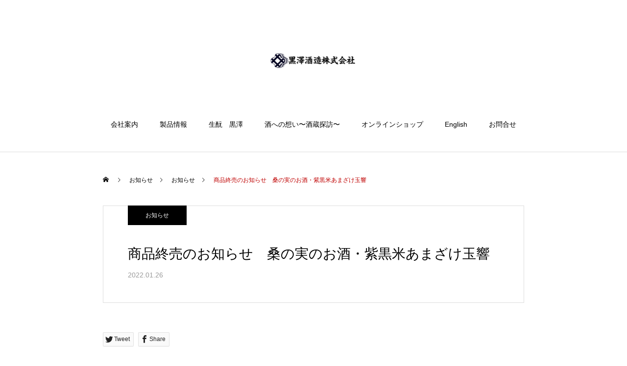

--- FILE ---
content_type: text/html; charset=UTF-8
request_url: https://kurosawa.biz/index.php/news/609/
body_size: 11912
content:
<!DOCTYPE html>
<html class="pc" lang="ja">
<head>
<meta charset="UTF-8">
<!--[if IE]><meta http-equiv="X-UA-Compatible" content="IE=edge"><![endif]-->
<meta name="viewport" content="width=device-width">
<title>商品終売のお知らせ　桑の実のお酒・紫黒米あまざけ玉響 | 黒澤酒造株式会社</title>
<meta name="description" content="お取引先様各位製品終売のご案内時下ますますご清祥の段、お慶び申し上げます。平素は格別のお引き立てをいただき、厚く御礼申し上げます。さて、永らくのご愛顧頂きました下記の製品を誠に勝手ながら終売とさせて頂きます。">
<link rel="pingback" href="https://kurosawa.biz/home/xmlrpc.php">
<meta name='robots' content='max-image-preview:large' />
<link rel="alternate" type="application/rss+xml" title="黒澤酒造株式会社 &raquo; フィード" href="https://kurosawa.biz/index.php/feed/" />
<link rel="alternate" type="application/rss+xml" title="黒澤酒造株式会社 &raquo; コメントフィード" href="https://kurosawa.biz/index.php/comments/feed/" />
<link rel="alternate" title="oEmbed (JSON)" type="application/json+oembed" href="https://kurosawa.biz/index.php/wp-json/oembed/1.0/embed?url=https%3A%2F%2Fkurosawa.biz%2Findex.php%2Fnews%2F609%2F" />
<link rel="alternate" title="oEmbed (XML)" type="text/xml+oembed" href="https://kurosawa.biz/index.php/wp-json/oembed/1.0/embed?url=https%3A%2F%2Fkurosawa.biz%2Findex.php%2Fnews%2F609%2F&#038;format=xml" />
<style id='wp-img-auto-sizes-contain-inline-css' type='text/css'>
img:is([sizes=auto i],[sizes^="auto," i]){contain-intrinsic-size:3000px 1500px}
/*# sourceURL=wp-img-auto-sizes-contain-inline-css */
</style>
<link rel='stylesheet' id='style-css' href='https://kurosawa.biz/home/wp-content/themes/haku_tcd080/style.css?ver=1.8' type='text/css' media='all' />
<style id='wp-block-library-inline-css' type='text/css'>
:root{--wp-block-synced-color:#7a00df;--wp-block-synced-color--rgb:122,0,223;--wp-bound-block-color:var(--wp-block-synced-color);--wp-editor-canvas-background:#ddd;--wp-admin-theme-color:#007cba;--wp-admin-theme-color--rgb:0,124,186;--wp-admin-theme-color-darker-10:#006ba1;--wp-admin-theme-color-darker-10--rgb:0,107,160.5;--wp-admin-theme-color-darker-20:#005a87;--wp-admin-theme-color-darker-20--rgb:0,90,135;--wp-admin-border-width-focus:2px}@media (min-resolution:192dpi){:root{--wp-admin-border-width-focus:1.5px}}.wp-element-button{cursor:pointer}:root .has-very-light-gray-background-color{background-color:#eee}:root .has-very-dark-gray-background-color{background-color:#313131}:root .has-very-light-gray-color{color:#eee}:root .has-very-dark-gray-color{color:#313131}:root .has-vivid-green-cyan-to-vivid-cyan-blue-gradient-background{background:linear-gradient(135deg,#00d084,#0693e3)}:root .has-purple-crush-gradient-background{background:linear-gradient(135deg,#34e2e4,#4721fb 50%,#ab1dfe)}:root .has-hazy-dawn-gradient-background{background:linear-gradient(135deg,#faaca8,#dad0ec)}:root .has-subdued-olive-gradient-background{background:linear-gradient(135deg,#fafae1,#67a671)}:root .has-atomic-cream-gradient-background{background:linear-gradient(135deg,#fdd79a,#004a59)}:root .has-nightshade-gradient-background{background:linear-gradient(135deg,#330968,#31cdcf)}:root .has-midnight-gradient-background{background:linear-gradient(135deg,#020381,#2874fc)}:root{--wp--preset--font-size--normal:16px;--wp--preset--font-size--huge:42px}.has-regular-font-size{font-size:1em}.has-larger-font-size{font-size:2.625em}.has-normal-font-size{font-size:var(--wp--preset--font-size--normal)}.has-huge-font-size{font-size:var(--wp--preset--font-size--huge)}.has-text-align-center{text-align:center}.has-text-align-left{text-align:left}.has-text-align-right{text-align:right}.has-fit-text{white-space:nowrap!important}#end-resizable-editor-section{display:none}.aligncenter{clear:both}.items-justified-left{justify-content:flex-start}.items-justified-center{justify-content:center}.items-justified-right{justify-content:flex-end}.items-justified-space-between{justify-content:space-between}.screen-reader-text{border:0;clip-path:inset(50%);height:1px;margin:-1px;overflow:hidden;padding:0;position:absolute;width:1px;word-wrap:normal!important}.screen-reader-text:focus{background-color:#ddd;clip-path:none;color:#444;display:block;font-size:1em;height:auto;left:5px;line-height:normal;padding:15px 23px 14px;text-decoration:none;top:5px;width:auto;z-index:100000}html :where(.has-border-color){border-style:solid}html :where([style*=border-top-color]){border-top-style:solid}html :where([style*=border-right-color]){border-right-style:solid}html :where([style*=border-bottom-color]){border-bottom-style:solid}html :where([style*=border-left-color]){border-left-style:solid}html :where([style*=border-width]){border-style:solid}html :where([style*=border-top-width]){border-top-style:solid}html :where([style*=border-right-width]){border-right-style:solid}html :where([style*=border-bottom-width]){border-bottom-style:solid}html :where([style*=border-left-width]){border-left-style:solid}html :where(img[class*=wp-image-]){height:auto;max-width:100%}:where(figure){margin:0 0 1em}html :where(.is-position-sticky){--wp-admin--admin-bar--position-offset:var(--wp-admin--admin-bar--height,0px)}@media screen and (max-width:600px){html :where(.is-position-sticky){--wp-admin--admin-bar--position-offset:0px}}

/*# sourceURL=wp-block-library-inline-css */
</style><style id='global-styles-inline-css' type='text/css'>
:root{--wp--preset--aspect-ratio--square: 1;--wp--preset--aspect-ratio--4-3: 4/3;--wp--preset--aspect-ratio--3-4: 3/4;--wp--preset--aspect-ratio--3-2: 3/2;--wp--preset--aspect-ratio--2-3: 2/3;--wp--preset--aspect-ratio--16-9: 16/9;--wp--preset--aspect-ratio--9-16: 9/16;--wp--preset--color--black: #000000;--wp--preset--color--cyan-bluish-gray: #abb8c3;--wp--preset--color--white: #ffffff;--wp--preset--color--pale-pink: #f78da7;--wp--preset--color--vivid-red: #cf2e2e;--wp--preset--color--luminous-vivid-orange: #ff6900;--wp--preset--color--luminous-vivid-amber: #fcb900;--wp--preset--color--light-green-cyan: #7bdcb5;--wp--preset--color--vivid-green-cyan: #00d084;--wp--preset--color--pale-cyan-blue: #8ed1fc;--wp--preset--color--vivid-cyan-blue: #0693e3;--wp--preset--color--vivid-purple: #9b51e0;--wp--preset--gradient--vivid-cyan-blue-to-vivid-purple: linear-gradient(135deg,rgb(6,147,227) 0%,rgb(155,81,224) 100%);--wp--preset--gradient--light-green-cyan-to-vivid-green-cyan: linear-gradient(135deg,rgb(122,220,180) 0%,rgb(0,208,130) 100%);--wp--preset--gradient--luminous-vivid-amber-to-luminous-vivid-orange: linear-gradient(135deg,rgb(252,185,0) 0%,rgb(255,105,0) 100%);--wp--preset--gradient--luminous-vivid-orange-to-vivid-red: linear-gradient(135deg,rgb(255,105,0) 0%,rgb(207,46,46) 100%);--wp--preset--gradient--very-light-gray-to-cyan-bluish-gray: linear-gradient(135deg,rgb(238,238,238) 0%,rgb(169,184,195) 100%);--wp--preset--gradient--cool-to-warm-spectrum: linear-gradient(135deg,rgb(74,234,220) 0%,rgb(151,120,209) 20%,rgb(207,42,186) 40%,rgb(238,44,130) 60%,rgb(251,105,98) 80%,rgb(254,248,76) 100%);--wp--preset--gradient--blush-light-purple: linear-gradient(135deg,rgb(255,206,236) 0%,rgb(152,150,240) 100%);--wp--preset--gradient--blush-bordeaux: linear-gradient(135deg,rgb(254,205,165) 0%,rgb(254,45,45) 50%,rgb(107,0,62) 100%);--wp--preset--gradient--luminous-dusk: linear-gradient(135deg,rgb(255,203,112) 0%,rgb(199,81,192) 50%,rgb(65,88,208) 100%);--wp--preset--gradient--pale-ocean: linear-gradient(135deg,rgb(255,245,203) 0%,rgb(182,227,212) 50%,rgb(51,167,181) 100%);--wp--preset--gradient--electric-grass: linear-gradient(135deg,rgb(202,248,128) 0%,rgb(113,206,126) 100%);--wp--preset--gradient--midnight: linear-gradient(135deg,rgb(2,3,129) 0%,rgb(40,116,252) 100%);--wp--preset--font-size--small: 13px;--wp--preset--font-size--medium: 20px;--wp--preset--font-size--large: 36px;--wp--preset--font-size--x-large: 42px;--wp--preset--spacing--20: 0.44rem;--wp--preset--spacing--30: 0.67rem;--wp--preset--spacing--40: 1rem;--wp--preset--spacing--50: 1.5rem;--wp--preset--spacing--60: 2.25rem;--wp--preset--spacing--70: 3.38rem;--wp--preset--spacing--80: 5.06rem;--wp--preset--shadow--natural: 6px 6px 9px rgba(0, 0, 0, 0.2);--wp--preset--shadow--deep: 12px 12px 50px rgba(0, 0, 0, 0.4);--wp--preset--shadow--sharp: 6px 6px 0px rgba(0, 0, 0, 0.2);--wp--preset--shadow--outlined: 6px 6px 0px -3px rgb(255, 255, 255), 6px 6px rgb(0, 0, 0);--wp--preset--shadow--crisp: 6px 6px 0px rgb(0, 0, 0);}:where(.is-layout-flex){gap: 0.5em;}:where(.is-layout-grid){gap: 0.5em;}body .is-layout-flex{display: flex;}.is-layout-flex{flex-wrap: wrap;align-items: center;}.is-layout-flex > :is(*, div){margin: 0;}body .is-layout-grid{display: grid;}.is-layout-grid > :is(*, div){margin: 0;}:where(.wp-block-columns.is-layout-flex){gap: 2em;}:where(.wp-block-columns.is-layout-grid){gap: 2em;}:where(.wp-block-post-template.is-layout-flex){gap: 1.25em;}:where(.wp-block-post-template.is-layout-grid){gap: 1.25em;}.has-black-color{color: var(--wp--preset--color--black) !important;}.has-cyan-bluish-gray-color{color: var(--wp--preset--color--cyan-bluish-gray) !important;}.has-white-color{color: var(--wp--preset--color--white) !important;}.has-pale-pink-color{color: var(--wp--preset--color--pale-pink) !important;}.has-vivid-red-color{color: var(--wp--preset--color--vivid-red) !important;}.has-luminous-vivid-orange-color{color: var(--wp--preset--color--luminous-vivid-orange) !important;}.has-luminous-vivid-amber-color{color: var(--wp--preset--color--luminous-vivid-amber) !important;}.has-light-green-cyan-color{color: var(--wp--preset--color--light-green-cyan) !important;}.has-vivid-green-cyan-color{color: var(--wp--preset--color--vivid-green-cyan) !important;}.has-pale-cyan-blue-color{color: var(--wp--preset--color--pale-cyan-blue) !important;}.has-vivid-cyan-blue-color{color: var(--wp--preset--color--vivid-cyan-blue) !important;}.has-vivid-purple-color{color: var(--wp--preset--color--vivid-purple) !important;}.has-black-background-color{background-color: var(--wp--preset--color--black) !important;}.has-cyan-bluish-gray-background-color{background-color: var(--wp--preset--color--cyan-bluish-gray) !important;}.has-white-background-color{background-color: var(--wp--preset--color--white) !important;}.has-pale-pink-background-color{background-color: var(--wp--preset--color--pale-pink) !important;}.has-vivid-red-background-color{background-color: var(--wp--preset--color--vivid-red) !important;}.has-luminous-vivid-orange-background-color{background-color: var(--wp--preset--color--luminous-vivid-orange) !important;}.has-luminous-vivid-amber-background-color{background-color: var(--wp--preset--color--luminous-vivid-amber) !important;}.has-light-green-cyan-background-color{background-color: var(--wp--preset--color--light-green-cyan) !important;}.has-vivid-green-cyan-background-color{background-color: var(--wp--preset--color--vivid-green-cyan) !important;}.has-pale-cyan-blue-background-color{background-color: var(--wp--preset--color--pale-cyan-blue) !important;}.has-vivid-cyan-blue-background-color{background-color: var(--wp--preset--color--vivid-cyan-blue) !important;}.has-vivid-purple-background-color{background-color: var(--wp--preset--color--vivid-purple) !important;}.has-black-border-color{border-color: var(--wp--preset--color--black) !important;}.has-cyan-bluish-gray-border-color{border-color: var(--wp--preset--color--cyan-bluish-gray) !important;}.has-white-border-color{border-color: var(--wp--preset--color--white) !important;}.has-pale-pink-border-color{border-color: var(--wp--preset--color--pale-pink) !important;}.has-vivid-red-border-color{border-color: var(--wp--preset--color--vivid-red) !important;}.has-luminous-vivid-orange-border-color{border-color: var(--wp--preset--color--luminous-vivid-orange) !important;}.has-luminous-vivid-amber-border-color{border-color: var(--wp--preset--color--luminous-vivid-amber) !important;}.has-light-green-cyan-border-color{border-color: var(--wp--preset--color--light-green-cyan) !important;}.has-vivid-green-cyan-border-color{border-color: var(--wp--preset--color--vivid-green-cyan) !important;}.has-pale-cyan-blue-border-color{border-color: var(--wp--preset--color--pale-cyan-blue) !important;}.has-vivid-cyan-blue-border-color{border-color: var(--wp--preset--color--vivid-cyan-blue) !important;}.has-vivid-purple-border-color{border-color: var(--wp--preset--color--vivid-purple) !important;}.has-vivid-cyan-blue-to-vivid-purple-gradient-background{background: var(--wp--preset--gradient--vivid-cyan-blue-to-vivid-purple) !important;}.has-light-green-cyan-to-vivid-green-cyan-gradient-background{background: var(--wp--preset--gradient--light-green-cyan-to-vivid-green-cyan) !important;}.has-luminous-vivid-amber-to-luminous-vivid-orange-gradient-background{background: var(--wp--preset--gradient--luminous-vivid-amber-to-luminous-vivid-orange) !important;}.has-luminous-vivid-orange-to-vivid-red-gradient-background{background: var(--wp--preset--gradient--luminous-vivid-orange-to-vivid-red) !important;}.has-very-light-gray-to-cyan-bluish-gray-gradient-background{background: var(--wp--preset--gradient--very-light-gray-to-cyan-bluish-gray) !important;}.has-cool-to-warm-spectrum-gradient-background{background: var(--wp--preset--gradient--cool-to-warm-spectrum) !important;}.has-blush-light-purple-gradient-background{background: var(--wp--preset--gradient--blush-light-purple) !important;}.has-blush-bordeaux-gradient-background{background: var(--wp--preset--gradient--blush-bordeaux) !important;}.has-luminous-dusk-gradient-background{background: var(--wp--preset--gradient--luminous-dusk) !important;}.has-pale-ocean-gradient-background{background: var(--wp--preset--gradient--pale-ocean) !important;}.has-electric-grass-gradient-background{background: var(--wp--preset--gradient--electric-grass) !important;}.has-midnight-gradient-background{background: var(--wp--preset--gradient--midnight) !important;}.has-small-font-size{font-size: var(--wp--preset--font-size--small) !important;}.has-medium-font-size{font-size: var(--wp--preset--font-size--medium) !important;}.has-large-font-size{font-size: var(--wp--preset--font-size--large) !important;}.has-x-large-font-size{font-size: var(--wp--preset--font-size--x-large) !important;}
/*# sourceURL=global-styles-inline-css */
</style>

<style id='classic-theme-styles-inline-css' type='text/css'>
/*! This file is auto-generated */
.wp-block-button__link{color:#fff;background-color:#32373c;border-radius:9999px;box-shadow:none;text-decoration:none;padding:calc(.667em + 2px) calc(1.333em + 2px);font-size:1.125em}.wp-block-file__button{background:#32373c;color:#fff;text-decoration:none}
/*# sourceURL=/wp-includes/css/classic-themes.min.css */
</style>
<link rel='stylesheet' id='contact-form-7-css' href='https://kurosawa.biz/home/wp-content/plugins/contact-form-7/includes/css/styles.css?ver=6.1.3' type='text/css' media='all' />
<script type="text/javascript" src="https://kurosawa.biz/home/wp-includes/js/jquery/jquery.min.js?ver=3.7.1" id="jquery-core-js"></script>
<script type="text/javascript" src="https://kurosawa.biz/home/wp-includes/js/jquery/jquery-migrate.min.js?ver=3.4.1" id="jquery-migrate-js"></script>
<link rel="https://api.w.org/" href="https://kurosawa.biz/index.php/wp-json/" /><link rel="canonical" href="https://kurosawa.biz/index.php/news/609/" />
<link rel='shortlink' href='https://kurosawa.biz/?p=609' />

<link rel="stylesheet" href="https://kurosawa.biz/home/wp-content/themes/haku_tcd080/css/design-plus.css?ver=1.8">
<link rel="stylesheet" href="https://kurosawa.biz/home/wp-content/themes/haku_tcd080/css/sns-botton.css?ver=1.8">
<link rel="stylesheet" media="screen and (max-width:1001px)" href="https://kurosawa.biz/home/wp-content/themes/haku_tcd080/css/responsive.css?ver=1.8">
<link rel="stylesheet" media="screen and (max-width:1001px)" href="https://kurosawa.biz/home/wp-content/themes/haku_tcd080/css/footer-bar.css?ver=1.8">

<script src="https://kurosawa.biz/home/wp-content/themes/haku_tcd080/js/jquery.easing.1.4.js?ver=1.8"></script>
<script src="https://kurosawa.biz/home/wp-content/themes/haku_tcd080/js/jscript.js?ver=1.8"></script>
<script src="https://kurosawa.biz/home/wp-content/themes/haku_tcd080/js/comment.js?ver=1.8"></script>

<link rel="stylesheet" href="https://kurosawa.biz/home/wp-content/themes/haku_tcd080/js/simplebar.css?ver=1.8">
<script src="https://kurosawa.biz/home/wp-content/themes/haku_tcd080/js/simplebar.min.js?ver=1.8"></script>


<script src="https://kurosawa.biz/home/wp-content/themes/haku_tcd080/js/header_fix.js?ver=1.8"></script>


<style type="text/css">

body, input, textarea { font-family: Arial, "Hiragino Sans", "ヒラギノ角ゴ ProN", "Hiragino Kaku Gothic ProN", "游ゴシック", YuGothic, "メイリオ", Meiryo, sans-serif; }

.rich_font, .p-vertical { font-family: "Times New Roman" , "游明朝" , "Yu Mincho" , "游明朝体" , "YuMincho" , "ヒラギノ明朝 Pro W3" , "Hiragino Mincho Pro" , "HiraMinProN-W3" , "HGS明朝E" , "ＭＳ Ｐ明朝" , "MS PMincho" , serif; font-weight:500; }

.rich_font_type1 { font-family: Arial, "Hiragino Kaku Gothic ProN", "ヒラギノ角ゴ ProN W3", "メイリオ", Meiryo, sans-serif; }
.rich_font_type2 { font-family: Arial, "Hiragino Sans", "ヒラギノ角ゴ ProN", "Hiragino Kaku Gothic ProN", "游ゴシック", YuGothic, "メイリオ", Meiryo, sans-serif; font-weight:500; }
.rich_font_type3 { font-family: "Times New Roman" , "游明朝" , "Yu Mincho" , "游明朝体" , "YuMincho" , "ヒラギノ明朝 Pro W3" , "Hiragino Mincho Pro" , "HiraMinProN-W3" , "HGS明朝E" , "ＭＳ Ｐ明朝" , "MS PMincho" , serif; font-weight:500; }

.post_content, #next_prev_post { font-family: "Times New Roman" , "游明朝" , "Yu Mincho" , "游明朝体" , "YuMincho" , "ヒラギノ明朝 Pro W3" , "Hiragino Mincho Pro" , "HiraMinProN-W3" , "HGS明朝E" , "ＭＳ Ｐ明朝" , "MS PMincho" , serif; }

#top_logo a { color:#ffffff; }
#top_logo a:hover { color:#cccccc; }
#lang_button li a { font-size:20px; color:#ffffff !important; }
#lang_button li.active a, #lang_button li a:hover { color:#dd3333 !important; }
.pc .header_fix #header { background:rgba(0,0,0,1); }
.pc .header_fix #fixed_header_logo a, .pc .header_fix #global_menu > ul > li > a { color:#ffffff; }
.pc .header_fix #fixed_header_logo a:hover, .pc .header_fix #global_menu > ul > li > a:hover, .pc .header_fix #global_menu > ul > li.megamenu_parent.active_button > a { color:#cccccc; }
.mobile #header, .mobie #header.active, .mobile .header_fix #header { background:rgba(255,255,255,1); border:none; }
.mobile #header_logo .logo a, #menu_button:before, #lang_mobile_button:before { color:#000000; }
.mobile #header_logo .logo a:hover, #menu_button:hover:before, #lang_mobile_button:hover:before, #lang_mobile_button.active:before { color:#cccccc; }

#global_menu > ul > li > a, #header_social_link li a, #header_logo .logo a { color:#000000; }
#global_menu > ul > li.current-menu-item > a, #global_menu > ul > li > a:hover, #header_social_link li a:hover:before, #global_menu > ul > li.megamenu_parent.active_button > a, #header_logo .logo a:hover, #global_menu > ul > li.active > a { color:#bf0000; }
#global_menu ul ul a { color:#FFFFFF; background:#000000; }
#global_menu ul ul a:hover { background:#333333; }
#global_menu ul ul li.menu-item-has-children > a:before { color:#FFFFFF; }
#drawer_menu { background:#222222; }
#mobile_menu a, .mobile #lang_button a { color:#ffffff; background:#222222; border-bottom:1px solid #444444; }
#mobile_menu li li a { color:#ffffff; background:#333333; }
#mobile_menu a:hover, #drawer_menu .close_button:hover, #mobile_menu .child_menu_button:hover, .mobile #lang_button a:hover { color:#ffffff; background:#00314a; }
#mobile_menu li li a:hover { color:#ffffff; }

.megamenu_product_category_list { background:rgba(34,34,34,0.7); }
.megamenu_product_category_list .title { font-size:18px; }
.megamenu_product_category_list .catch { font-size:14px; }
.megamenu_blog_list { background:rgba(34,34,34,0.7); }
.megamenu_blog_slider .title { font-size:14px; }
#footer_button a { color:#ffffff !important; background:#000000; }
#footer_button a:hover { color:#ffffff !important; background:#999999; }
#return_top a:before { color:#ffffff; }
#return_top a { background:#222222; }
#return_top a:hover { background:#bf0000; }
#footer_menu_bottom { border-top:1px solid rgba(255,255,255,0.3); }

.author_profile a.avatar img, .animate_image img, .animate_background .image, #recipe_archive .blur_image {
  width:100%; height:auto;
  -webkit-transition: transform  0.75s ease;
  transition: transform  0.75s ease;
}
.author_profile a.avatar:hover img, .animate_image:hover img, .animate_background:hover .image, #recipe_archive a:hover .blur_image {
  -webkit-transform: scale(1.2);
  transform: scale(1.2);
}




a { color:#000; }

#comment_headline, .tcd_category_list a:hover, .tcd_category_list .child_menu_button:hover, #post_title_area .post_meta a:hover,
.cardlink_title a:hover, #recent_post .item a:hover, .comment a:hover, .comment_form_wrapper a:hover, .author_profile a:hover, .author_profile .author_link li a:hover:before, #post_meta_bottom a:hover,
#searchform .submit_button:hover:before, .styled_post_list1 a:hover .title_area, .styled_post_list1 a:hover .date, .p-dropdown__title:hover:after, .p-dropdown__list li a:hover, #menu_button:hover:before,
  { color: #000000; }

#post_pagination p, #comment_tab li.active a
  { background-color: #000000; }

#post_pagination p
  { border-color: #000000; }

a:hover, #header_logo a:hover, .megamenu_blog_list a:hover .title, #footer a:hover, #footer_social_link li a:hover:before, #bread_crumb a:hover, #bread_crumb li.home a:hover:after, #bread_crumb, #bread_crumb li.last, #next_prev_post a:hover, body.single-news #next_prev_post a:hover,
#single_author_title_area .author_link li a:hover:before, .megamenu_blog_list .menu_area a:hover, .megamenu_blog_list .menu_area li.active a, .single_copy_title_url_btn:hover, .p-dropdown__list li a:hover, .p-dropdown__title:hover
  { color: #bf0000; }

#submit_comment:hover, #cancel_comment_reply a:hover, #wp-calendar #prev a:hover, #wp-calendar #next a:hover, #wp-calendar td a:hover, #p_readmore .button:hover, .page_navi a:hover, #post_pagination a:hover,
.c-pw__btn:hover, #post_pagination a:hover, #comment_tab li a:hover
  { background-color: #bf0000; }

#comment_textarea textarea:focus, .c-pw__box-input:focus, .page_navi a:hover, #post_pagination a:hover
  { border-color: #bf0000; }
.post_content a, .custom-html-widget a { color:#000000; }
.post_content a:hover, .custom-html-widget a:hover { color:#bf0000; }

.index_post_list .post_list_area2 .date { display: none; }

.styled_h2 {
  font-size:22px !important; text-align:left; color:#000000;   border-top:1px solid #222222;
  border-bottom:1px solid #222222;
  border-left:0px solid #222222;
  border-right:0px solid #222222;
  padding:30px 0px 30px 0px !important;
  margin:0px 0px 30px !important;
}
.styled_h3 {
  font-size:20px !important; text-align:left; color:#000000;   border-top:2px solid #222222;
  border-bottom:1px solid #dddddd;
  border-left:0px solid #dddddd;
  border-right:0px solid #dddddd;
  padding:30px 0px 30px 20px !important;
  margin:0px 0px 30px !important;
}
.styled_h4 {
  font-size:18px !important; text-align:left; color:#000000;   border-top:0px solid #dddddd;
  border-bottom:0px solid #dddddd;
  border-left:2px solid #222222;
  border-right:0px solid #dddddd;
  padding:10px 0px 10px 15px !important;
  margin:0px 0px 30px !important;
}
.styled_h5 {
  font-size:16px !important; text-align:left; color:#000000;   border-top:0px solid #dddddd;
  border-bottom:0px solid #dddddd;
  border-left:0px solid #dddddd;
  border-right:0px solid #dddddd;
  padding:15px 15px 15px 15px !important;
  margin:0px 0px 30px !important;
}
.q_custom_button1 { background: #535353; color: #ffffff !important; border-color: #535353 !important; }
.q_custom_button1:hover, .q_custom_button1:focus { background: #7d7d7d; color: #ffffff !important; border-color: #7d7d7d !important; }
.q_custom_button2 { background: #535353; color: #ffffff !important; border-color: #535353 !important; }
.q_custom_button2:hover, .q_custom_button2:focus { background: #7d7d7d; color: #ffffff !important; border-color: #7d7d7d !important; }
.q_custom_button3 { background: #535353; color: #ffffff !important; border-color: #535353 !important; }
.q_custom_button3:hover, .q_custom_button3:focus { background: #7d7d7d; color: #ffffff !important; border-color: #7d7d7d !important; }
.speech_balloon_left1 .speach_balloon_text { background-color: #ffdfdf; border-color: #ffdfdf; color: #000000 }
.speech_balloon_left1 .speach_balloon_text::before { border-right-color: #ffdfdf }
.speech_balloon_left1 .speach_balloon_text::after { border-right-color: #ffdfdf }
.speech_balloon_left2 .speach_balloon_text { background-color: #ffffff; border-color: #ff5353; color: #000000 }
.speech_balloon_left2 .speach_balloon_text::before { border-right-color: #ff5353 }
.speech_balloon_left2 .speach_balloon_text::after { border-right-color: #ffffff }
.speech_balloon_right1 .speach_balloon_text { background-color: #ccf4ff; border-color: #ccf4ff; color: #000000 }
.speech_balloon_right1 .speach_balloon_text::before { border-left-color: #ccf4ff }
.speech_balloon_right1 .speach_balloon_text::after { border-left-color: #ccf4ff }
.speech_balloon_right2 .speach_balloon_text { background-color: #ffffff; border-color: #0789b5; color: #000000 }
.speech_balloon_right2 .speach_balloon_text::before { border-left-color: #0789b5 }
.speech_balloon_right2 .speach_balloon_text::after { border-left-color: #ffffff }
.qt_google_map .pb_googlemap_custom-overlay-inner { background:#000000; color:#ffffff; }
.qt_google_map .pb_googlemap_custom-overlay-inner::after { border-color:#000000 transparent transparent transparent; }
</style>

<style id="current-page-style" type="text/css">
#news_post_title_area .title { font-size:28px; }
#article .post_content { font-size:16px; }
#recent_news .headline { font-size:18px; color:#ffffff; background:#000000; }
#recent_news .title { font-size:16px; }
#recent_news .link_button a { color:#ffffff; background:#000000; }
#recent_news .link_button a:hover { color:#ffffff; background:#bf0000; }
@media screen and (max-width:750px) {
  #news_post_title_area .title { font-size:20px; }
  #article .post_content { font-size:14px; }
  #recent_news .headline, #comments .headline { font-size:15px; }
  #recent_news .title { font-size:14px; }
}
.news_cat_id_17 a { color:#ffffff !important; background:#000000 !important; }
.news_cat_id_17 a:hover { color:#ffffff !important; background:#bf0000 !important; }
.news_cat_id_19 a { color:#ffffff !important; background:#000000 !important; }
.news_cat_id_19 a:hover { color:#ffffff !important; background:#bf0000 !important; }
.news_cat_id_18 a { color:#ffffff !important; background:#000000 !important; }
.news_cat_id_18 a:hover { color:#ffffff !important; background:#bf0000 !important; }
.news_cat_id_25 a { color:#ffffff !important; background:#000000 !important; }
.news_cat_id_25 a:hover { color:#ffffff !important; background:#bf0000 !important; }
</style>

<script type="text/javascript">
jQuery(document).ready(function($){

  $('.megamenu_blog_slider').slick({
    infinite: true,
    dots: false,
    arrows: false,
    slidesToShow: 3,
    slidesToScroll: 1,
    swipeToSlide: true,
    touchThreshold: 20,
    adaptiveHeight: false,
    pauseOnHover: true,
    autoplay: false,
    fade: false,
    easing: 'easeOutExpo',
    speed: 700,
    autoplaySpeed: 5000
  });
  $('.megamenu_blog_slider_wrap .prev_item').on('click', function() {
    $(this).closest('.megamenu_blog_slider_wrap').find('.megamenu_blog_slider').slick('slickPrev');
  });
  $('.megamenu_blog_slider_wrap .next_item').on('click', function() {
    $(this).closest('.megamenu_blog_slider_wrap').find('.megamenu_blog_slider').slick('slickNext');
  });

});
</script>
<link rel="icon" href="https://kurosawa.biz/home/wp-content/uploads/2021/07/cropped-kurosawa_site_ico-32x32.png" sizes="32x32" />
<link rel="icon" href="https://kurosawa.biz/home/wp-content/uploads/2021/07/cropped-kurosawa_site_ico-192x192.png" sizes="192x192" />
<link rel="apple-touch-icon" href="https://kurosawa.biz/home/wp-content/uploads/2021/07/cropped-kurosawa_site_ico-180x180.png" />
<meta name="msapplication-TileImage" content="https://kurosawa.biz/home/wp-content/uploads/2021/07/cropped-kurosawa_site_ico-270x270.png" />
<!-- Global site tag (gtag.js) - Google Analytics -->
<script async src="https://www.googletagmanager.com/gtag/js?id=G-FS7DWHYNQK"></script>
<script>
  window.dataLayer = window.dataLayer || [];
  function gtag(){dataLayer.push(arguments);}
  gtag('js', new Date());

  gtag('config', 'G-FS7DWHYNQK');
</script>
	<link rel='stylesheet' id='slick-style-css' href='https://kurosawa.biz/home/wp-content/themes/haku_tcd080/js/slick.css?ver=1.0.0' type='text/css' media='all' />
</head>
<body id="body" class="wp-singular news-template-default single single-news postid-609 wp-theme-haku_tcd080 metaslider-plugin use_header_fix">


<div id="container">

 <header id="header">

  <div id="header_logo">
   <div class="logo">
 <a href="https://kurosawa.biz/" title="黒澤酒造株式会社">
    <img class="pc_logo_image type1" src="https://kurosawa.biz/home/wp-content/uploads/2021/07/head_rogo.jpg?1768955097" alt="黒澤酒造株式会社" title="黒澤酒造株式会社" width="175" height="30" />
      <span class="mobile_logo_text" style="font-size:24px;">黒澤酒造株式会社</span>
   </a>
</div>

  </div>
  
<h2 id="fixed_header_logo">
 <a href="https://kurosawa.biz/" title="黒澤酒造株式会社">
    <span class="text" style="font-size:18px;">黒澤酒造株式会社</span>
   </a>
</h2>

  
    <a href="#" id="menu_button"><span>メニュー</span></a>
  <nav id="global_menu">
   <ul id="menu-%e3%82%b0%e3%83%ad%e3%83%bc%e3%83%90%e3%83%ab%e3%83%a1%e3%83%8b%e3%83%a5%e3%83%bc" class="menu"><li id="menu-item-103" class="menu-item menu-item-type-post_type menu-item-object-page menu-item-has-children menu-item-103 "><a href="https://kurosawa.biz/index.php/company/">会社案内</a>
<ul class="sub-menu">
	<li id="menu-item-306" class="menu-item menu-item-type-post_type menu-item-object-page menu-item-306 "><a href="https://kurosawa.biz/index.php/history/">沿革</a></li>
	<li id="menu-item-305" class="menu-item menu-item-type-post_type menu-item-object-page menu-item-305 "><a href="https://kurosawa.biz/index.php/history-kurosawa/">黒澤の歴史</a></li>
</ul>
</li>
<li id="menu-item-251" class="menu-item menu-item-type-custom menu-item-object-custom menu-item-has-children menu-item-251 "><a href="https://kurosawa.biz/index.php/product_category/izutsucho/">製品情報</a>
<ul class="sub-menu">
	<li id="menu-item-249" class="menu-item menu-item-type-custom menu-item-object-custom menu-item-249 "><a href="https://kurosawa.biz/index.php/product_category/izutsucho/">井筒長</a></li>
	<li id="menu-item-248" class="menu-item menu-item-type-post_type menu-item-object-page menu-item-248 "><a href="https://kurosawa.biz/index.php/yukiguni/">清酒　雪國</a></li>
	<li id="menu-item-466" class="menu-item menu-item-type-post_type menu-item-object-page menu-item-466 "><a href="https://kurosawa.biz/index.php/foods/">酒蔵こだわりの食</a></li>
</ul>
</li>
<li id="menu-item-115" class="menu-item menu-item-type-post_type menu-item-object-page menu-item-has-children menu-item-115 "><a href="https://kurosawa.biz/index.php/kurosawa-world/">生酛　黒澤</a>
<ul class="sub-menu">
	<li id="menu-item-116" class="menu-item menu-item-type-custom menu-item-object-custom menu-item-116 "><a href="https://kurosawa.biz/index.php/product_category/kurosawa/">生酛　黒澤　製品一覧</a></li>
	<li id="menu-item-465" class="menu-item menu-item-type-post_type menu-item-object-page menu-item-465 "><a href="https://kurosawa.biz/index.php/spirits/">スピリッツ</a></li>
	<li id="menu-item-464" class="menu-item menu-item-type-post_type menu-item-object-page menu-item-464 "><a href="https://kurosawa.biz/index.php/gin/">ジン</a></li>
	<li id="menu-item-438" class="menu-item menu-item-type-post_type menu-item-object-page menu-item-438 "><a href="https://kurosawa.biz/index.php/kurosawa_list/">黒澤取扱店舗一覧</a></li>
</ul>
</li>
<li id="menu-item-239" class="menu-item menu-item-type-post_type menu-item-object-page menu-item-has-children menu-item-239 "><a href="https://kurosawa.biz/index.php/omoi/">酒への想い〜酒蔵探訪〜</a>
<ul class="sub-menu">
	<li id="menu-item-467" class="menu-item menu-item-type-post_type menu-item-object-page menu-item-467 "><a href="https://kurosawa.biz/index.php/shop/">ショップ＆ギャラリー</a></li>
	<li id="menu-item-544" class="menu-item menu-item-type-post_type menu-item-object-page menu-item-544 "><a href="https://kurosawa.biz/index.php/seasons/">蔵の四季</a></li>
	<li id="menu-item-291" class="menu-item menu-item-type-taxonomy menu-item-object-category menu-item-291 "><a href="https://kurosawa.biz/index.php/category/kurosawabito/">黒澤人〜くろさわびと〜</a></li>
	<li id="menu-item-292" class="menu-item menu-item-type-taxonomy menu-item-object-category menu-item-292 "><a href="https://kurosawa.biz/index.php/category/diary/">蔵だより</a></li>
	<li id="menu-item-238" class="menu-item menu-item-type-post_type menu-item-object-page menu-item-238 "><a href="https://kurosawa.biz/index.php/bijoukai/">八千穂美醸会</a></li>
	<li id="menu-item-700" class="menu-item menu-item-type-post_type menu-item-object-page menu-item-700 "><a href="https://kurosawa.biz/index.php/ginagano/">GI長野認定品</a></li>
</ul>
</li>
<li id="menu-item-38" class="menu-item menu-item-type-custom menu-item-object-custom menu-item-38 "><a href="https://sake-kurosawa.com/store/">オンラインショップ</a></li>
<li id="menu-item-185" class="menu-item menu-item-type-post_type menu-item-object-page menu-item-185 "><a href="https://kurosawa.biz/index.php/english/">English</a></li>
<li id="menu-item-442" class="menu-item menu-item-type-post_type menu-item-object-page menu-item-442 "><a href="https://kurosawa.biz/index.php/contact/">お問合せ</a></li>
</ul>  </nav>
  
  
  
 </header>

 
<div id="main_contents" class="clearfix">

  <div id="main_col">

  <div id="bread_crumb">

<ul class="clearfix" itemscope itemtype="http://schema.org/BreadcrumbList">
 <li itemprop="itemListElement" itemscope itemtype="http://schema.org/ListItem" class="home"><a itemprop="item" href="https://kurosawa.biz/"><span itemprop="name">ホーム</span></a><meta itemprop="position" content="1"></li>
 <li itemprop="itemListElement" itemscope itemtype="http://schema.org/ListItem"><a itemprop="item" href="https://kurosawa.biz/index.php/news/"><span itemprop="name">お知らせ</span></a><meta itemprop="position" content="2"></li>
  <li itemprop="itemListElement" itemscope itemtype="http://schema.org/ListItem"><a itemprop="item" href="https://kurosawa.biz/index.php/news_category/news/"><span itemprop="name">お知らせ</span></a><meta itemprop="position" content="3"></li>
  <li class="last" itemprop="itemListElement" itemscope itemtype="http://schema.org/ListItem"><span itemprop="name">商品終売のお知らせ　桑の実のお酒・紫黒米あまざけ玉響</span><meta itemprop="position" content="4"></li>
</ul>

</div>

  
  <article id="article">

   
      <div id="news_post_title_area" class="no_image">
    <h1 class="title rich_font_type2 entry-title">商品終売のお知らせ　桑の実のお酒・紫黒米あまざけ玉響</h1>
    <p class="date"><time class="entry-date updated" datetime="2022-01-26T13:36:03+09:00">2022.01.26</time></p>        <p class="category news_cat_id_19"><a href="https://kurosawa.biz/index.php/news_category/news/">お知らせ</a></p>
           </div>

   <div id="news_contents">

      <div class="single_share clearfix" id="single_share_top">
    <div class="share-type2 share-top">
 
	<div class="sns mt10">
		<ul class="type2 clearfix">
			<li class="twitter">
				<a href="http://twitter.com/share?text=%E5%95%86%E5%93%81%E7%B5%82%E5%A3%B2%E3%81%AE%E3%81%8A%E7%9F%A5%E3%82%89%E3%81%9B%E3%80%80%E6%A1%91%E3%81%AE%E5%AE%9F%E3%81%AE%E3%81%8A%E9%85%92%E3%83%BB%E7%B4%AB%E9%BB%92%E7%B1%B3%E3%81%82%E3%81%BE%E3%81%96%E3%81%91%E7%8E%89%E9%9F%BF&url=https%3A%2F%2Fkurosawa.biz%2Findex.php%2Fnews%2F609%2F&via=&tw_p=tweetbutton&related=" onclick="javascript:window.open(this.href, '', 'menubar=no,toolbar=no,resizable=yes,scrollbars=yes,height=400,width=600');return false;"><i class="icon-twitter"></i><span class="ttl">Tweet</span><span class="share-count"></span></a>
			</li>
			<li class="facebook">
				<a href="//www.facebook.com/sharer/sharer.php?u=https://kurosawa.biz/index.php/news/609/&amp;t=%E5%95%86%E5%93%81%E7%B5%82%E5%A3%B2%E3%81%AE%E3%81%8A%E7%9F%A5%E3%82%89%E3%81%9B%E3%80%80%E6%A1%91%E3%81%AE%E5%AE%9F%E3%81%AE%E3%81%8A%E9%85%92%E3%83%BB%E7%B4%AB%E9%BB%92%E7%B1%B3%E3%81%82%E3%81%BE%E3%81%96%E3%81%91%E7%8E%89%E9%9F%BF" class="facebook-btn-icon-link" target="blank" rel="nofollow"><i class="icon-facebook"></i><span class="ttl">Share</span><span class="share-count"></span></a>
			</li>
		</ul>
	</div>
</div>
   </div>
   
      <div class="single_copy_title_url" id="single_copy_title_url_top">
    <button class="single_copy_title_url_btn" data-clipboard-text="商品終売のお知らせ　桑の実のお酒・紫黒米あまざけ玉響 https://kurosawa.biz/index.php/news/609/" data-clipboard-copied="記事のタイトルとURLをコピーしました">この記事のタイトルとURLをコピーする</button>
   </div>
   
   
   
      <div class="post_content clearfix">
    <p>お取引先様各位</p>
<p>製品終売のご案内</p>
<p>時下ますますご清祥の段、お慶び申し上げます。</p>
<p>平素は格別のお引き立てをいただき、厚く御礼申し上げます。</p>
<p>さて、永らくのご愛顧頂きました下記の製品を誠に勝手ながら終売とさせて頂きます。</p>
<p>ご迷惑ご不便をおかけいたしますが宜しくご理解の程お願い申し上げます。</p>
<p>終売商品</p>
<table style="width: 668px;" width="558">
<tbody>
<tr>
<td style="width: 343px;" width="265">品名</td>
<td style="width: 123px;" width="95">容量</td>
<td style="width: 202px;" width="198">JAN</td>
</tr>
<tr>
<td style="width: 343px;" width="265">井筒長桑の実のお酒（リキュール）</td>
<td style="width: 123px;" width="95">720ml</td>
<td style="width: 202px;" width="198">4958660251101</td>
</tr>
<tr>
<td style="width: 343px;" width="265">井筒長桑の実のお酒（リキュール）</td>
<td style="width: 123px;" width="95">360ml</td>
<td style="width: 202px;" width="198">4958660251200</td>
</tr>
<tr>
<td style="width: 343px;" width="265">ギフトセットKRS30（リキュール）</td>
<td style="width: 123px;" width="95">720×2</td>
<td style="width: 202px;" width="198">4958660100263</td>
</tr>
<tr>
<td style="width: 343px;" width="265">紫黒米あまざけ　玉響（たまゆら）</td>
<td style="width: 123px;" width="95">720ml</td>
<td style="width: 202px;" width="198">4958660430162</td>
</tr>
<tr>
<td style="width: 343px;" width="265">紫黒米あまざけ　玉響（たまゆら）</td>
<td style="width: 123px;" width="95">360ml</td>
<td style="width: 202px;" width="198">4958660430155</td>
</tr>
</tbody>
</table>
<p>現在庫終了次第終売</p>
<p>今後とも当蔵製品を宜しくご拡売のほどお願い申し上げます。</p>
<p>敬具</p>
   </div>

      <div class="single_share clearfix" id="single_share_bottom">
    <div class="share-type2 share-btm">
 
	<div class="sns mt10 mb45">
		<ul class="type2 clearfix">
			<li class="twitter">
				<a href="http://twitter.com/share?text=%E5%95%86%E5%93%81%E7%B5%82%E5%A3%B2%E3%81%AE%E3%81%8A%E7%9F%A5%E3%82%89%E3%81%9B%E3%80%80%E6%A1%91%E3%81%AE%E5%AE%9F%E3%81%AE%E3%81%8A%E9%85%92%E3%83%BB%E7%B4%AB%E9%BB%92%E7%B1%B3%E3%81%82%E3%81%BE%E3%81%96%E3%81%91%E7%8E%89%E9%9F%BF&url=https%3A%2F%2Fkurosawa.biz%2Findex.php%2Fnews%2F609%2F&via=&tw_p=tweetbutton&related=" onclick="javascript:window.open(this.href, '', 'menubar=no,toolbar=no,resizable=yes,scrollbars=yes,height=400,width=600');return false;"><i class="icon-twitter"></i><span class="ttl">Tweet</span><span class="share-count"></span></a>
			</li>
			<li class="facebook">
				<a href="//www.facebook.com/sharer/sharer.php?u=https://kurosawa.biz/index.php/news/609/&amp;t=%E5%95%86%E5%93%81%E7%B5%82%E5%A3%B2%E3%81%AE%E3%81%8A%E7%9F%A5%E3%82%89%E3%81%9B%E3%80%80%E6%A1%91%E3%81%AE%E5%AE%9F%E3%81%AE%E3%81%8A%E9%85%92%E3%83%BB%E7%B4%AB%E9%BB%92%E7%B1%B3%E3%81%82%E3%81%BE%E3%81%96%E3%81%91%E7%8E%89%E9%9F%BF" class="facebook-btn-icon-link" target="blank" rel="nofollow"><i class="icon-facebook"></i><span class="ttl">Share</span><span class="share-count"></span></a>
			</li>
		</ul>
	</div>
</div>
   </div>
   
      <div class="single_copy_title_url" id="single_copy_title_url_bottom">
    <button class="single_copy_title_url_btn" data-clipboard-text="商品終売のお知らせ　桑の実のお酒・紫黒米あまざけ玉響 https://kurosawa.biz/index.php/news/609/" data-clipboard-copied="記事のタイトルとURLをコピーしました">この記事のタイトルとURLをコピーする</button>
   </div>
   
   </div><!-- #news_content -->

      <div id="next_prev_post" class="clearfix">
    <div class="item prev_post clearfix">
 <a class="animate_background" href="https://kurosawa.biz/index.php/news/220124/">
  <div class="image_wrap">
   <div class="image" style="background:url(https://kurosawa.biz/home/wp-content/uploads/2022/01/20220124_150649-250x250.jpg) no-repeat center center; background-size:cover;"></div>
  </div>
  <p class="title"><span>JAXAの活動　写だん佐久写真展示</span></p>
  <p class="nav">前の記事</p>
 </a>
</div>
<div class="item next_post clearfix">
 <a class="animate_background" href="https://kurosawa.biz/index.php/news/220129/">
  <div class="image_wrap">
   <div class="image" style="background:url(https://kurosawa.biz/home/wp-content/uploads/2022/01/礎生チラシ-250x250.jpg) no-repeat center center; background-size:cover;"></div>
  </div>
  <p class="title"><span>生酛純米吟醸まると礎　無濾過生原酒　2月17日発売予定</span></p>
  <p class="nav">次の記事</p>
 </a>
</div>
   </div>
   
  </article><!-- END #article -->

   
   
  
    <div id="recent_news">
   <h3 class="headline rich_font"><span>新着のお知らせ</span></h3>
   <div id="post_list2" class="clearfix">
        <article class="item">
          <p class="category news_cat_id_19"><a href="https://kurosawa.biz/index.php/news_category/news/">お知らせ</a></p>
          <a class="link animate_background" href="https://kurosawa.biz/index.php/news/251229/">
      <div class="image_wrap">
       <div class="image" style="background:url(https://kurosawa.biz/home/wp-content/uploads/2025/12/20251227_114151-400x280.jpg) no-repeat center center; background-size:cover;"></div>
      </div>
      <div class="title_area">
       <div class="title_area_inner">
        <h3 class="title"><span>年末年始の営業について</span></h3>
        <p class="date"><time class="entry-date updated" datetime="2025-12-29T10:38:57+09:00">2025.12.29</time></p>       </div>
      </div>
     </a>
    </article>
        <article class="item">
          <p class="category news_cat_id_25"><a href="https://kurosawa.biz/index.php/news_category/%e9%9b%91%e8%a8%98/">雑記</a></p>
          <a class="link animate_background" href="https://kurosawa.biz/index.php/news/251201/">
      <div class="image_wrap">
       <div class="image" style="background:url(https://kurosawa.biz/home/wp-content/uploads/2025/12/588080911_18429487543110861_7531524686705849111_n-400x280.jpg) no-repeat center center; background-size:cover;"></div>
      </div>
      <div class="title_area">
       <div class="title_area_inner">
        <h3 class="title"><span>酒造技能士検定</span></h3>
        <p class="date"><time class="entry-date updated" datetime="2025-12-29T10:32:51+09:00">2025.12.01</time></p>       </div>
      </div>
     </a>
    </article>
        <article class="item">
          <p class="category news_cat_id_25"><a href="https://kurosawa.biz/index.php/news_category/%e9%9b%91%e8%a8%98/">雑記</a></p>
          <a class="link animate_background" href="https://kurosawa.biz/index.php/news/251027/">
      <div class="image_wrap">
       <div class="image" style="background:url(https://kurosawa.biz/home/wp-content/uploads/2025/10/20250925_122717-400x280.jpg) no-repeat center center; background-size:cover;"></div>
      </div>
      <div class="title_area">
       <div class="title_area_inner">
        <h3 class="title"><span>長野駅前広告看板と信濃毎日新聞広告の取りやめについて</span></h3>
        <p class="date"><time class="entry-date updated" datetime="2025-10-27T11:43:46+09:00">2025.10.27</time></p>       </div>
      </div>
     </a>
    </article>
       </div><!-- END #post_list2 -->
      <div class="link_button">
    <a href="https://kurosawa.biz/index.php/news/">お知らせ一覧</a>
   </div>
     </div><!-- END #recent_post -->
  
  </div><!-- END #main_col -->

  
</div><!-- END #main_contents -->


  <footer id="footer">

  
  <div id="footer_inner">

      <div id="footer_logo">
    
<h3 class="logo">
 <a href="https://kurosawa.biz/" title="黒澤酒造株式会社">
    <img class="pc_logo_image" src="https://kurosawa.biz/home/wp-content/uploads/2021/07/footer_rogo.png?1768955097" alt="黒澤酒造株式会社" title="黒澤酒造株式会社" width="175" height="30" />
      <span class="mobile_logo_text" style="font-size:24px;">黒澤酒造株式会社</span>
   </a>
</h3>

   </div>
   
         <div id="footer_menu" class="footer_menu">
    <ul id="menu-%e3%83%95%e3%83%83%e3%82%bf%e3%83%bc%e3%83%a1%e3%83%8b%e3%83%a5%e3%83%bc" class="menu"><li id="menu-item-246" class="menu-item menu-item-type-custom menu-item-object-custom menu-item-home menu-item-246 "><a href="https://kurosawa.biz/">ホーム</a></li>
<li id="menu-item-247" class="menu-item menu-item-type-custom menu-item-object-custom menu-item-247 "><a href="https://kurosawa.biz/index.php/product/">製品情報</a></li>
<li id="menu-item-245" class="menu-item menu-item-type-post_type menu-item-object-page menu-item-245 "><a href="https://kurosawa.biz/index.php/company/">会社案内</a></li>
<li id="menu-item-244" class="menu-item menu-item-type-post_type menu-item-object-page menu-item-244 "><a href="https://kurosawa.biz/index.php/omoi/">酒への想い〜酒蔵探訪〜</a></li>
<li id="menu-item-842" class="menu-item menu-item-type-taxonomy menu-item-object-category menu-item-842 "><a href="https://kurosawa.biz/index.php/category/kurosawabito/">黒澤人〜くろさわびと〜</a></li>
<li id="menu-item-243" class="menu-item menu-item-type-post_type menu-item-object-page menu-item-243 "><a href="https://kurosawa.biz/index.php/kurosawa-world/">生酛　黒澤</a></li>
<li id="menu-item-241" class="menu-item menu-item-type-post_type menu-item-object-page menu-item-241 "><a href="https://kurosawa.biz/index.php/bijoukai/">八千穂美醸会</a></li>
<li id="menu-item-240" class="menu-item menu-item-type-post_type menu-item-object-page menu-item-240 "><a href="https://kurosawa.biz/index.php/english/">English</a></li>
<li id="menu-item-443" class="menu-item menu-item-type-post_type menu-item-object-page menu-item-443 "><a href="https://kurosawa.biz/index.php/contact/">お問合せ</a></li>
<li id="menu-item-488" class="menu-item menu-item-type-post_type menu-item-object-page menu-item-privacy-policy menu-item-488 "><a rel="privacy-policy" href="https://kurosawa.biz/index.php/privacy-policy/">プライバシーポリシー</a></li>
</ul>   </div>
   
   
         <ul id="footer_social_link" class="clearfix">
    <li class="insta"><a href="https://www.instagram.com/9630sake/" rel="nofollow" target="_blank" title="Instagram"><span>Instagram</span></a></li>        <li class="facebook"><a href="https://www.facebook.com/SakeKurosawa" rel="nofollow" target="_blank" title="Facebook"><span>Facebook</span></a></li>                   </ul>
   
  </div><!-- END #footer_inner -->

    
    <div id="footer_overlay" style="background:rgba(0,0,0,0.3);"></div>
  
    <div class="footer_bg_image " style="background:url(https://kurosawa.biz/home/wp-content/uploads/2021/07/footer_bk.jpg) no-repeat center center; background-size:cover;"></div>
    
 </footer>

 <p id="copyright" style="color:#ffffff; background:#000000;">Copyright © 2023 Kurosawa Sake Brewery Co.,LTD</p>

 
 <div id="return_top">
  <a href="#body"><span>PAGE TOP</span></a>
 </div>

 
</div><!-- #container -->

<div id="drawer_menu">
  <nav>
  <ul id="mobile_menu" class="menu"><li class="menu-item menu-item-type-post_type menu-item-object-page menu-item-has-children menu-item-103 "><a href="https://kurosawa.biz/index.php/company/">会社案内</a>
<ul class="sub-menu">
	<li class="menu-item menu-item-type-post_type menu-item-object-page menu-item-306 "><a href="https://kurosawa.biz/index.php/history/">沿革</a></li>
	<li class="menu-item menu-item-type-post_type menu-item-object-page menu-item-305 "><a href="https://kurosawa.biz/index.php/history-kurosawa/">黒澤の歴史</a></li>
</ul>
</li>
<li class="menu-item menu-item-type-custom menu-item-object-custom menu-item-has-children menu-item-251 "><a href="https://kurosawa.biz/index.php/product_category/izutsucho/">製品情報</a>
<ul class="sub-menu">
	<li class="menu-item menu-item-type-custom menu-item-object-custom menu-item-249 "><a href="https://kurosawa.biz/index.php/product_category/izutsucho/">井筒長</a></li>
	<li class="menu-item menu-item-type-post_type menu-item-object-page menu-item-248 "><a href="https://kurosawa.biz/index.php/yukiguni/">清酒　雪國</a></li>
	<li class="menu-item menu-item-type-post_type menu-item-object-page menu-item-466 "><a href="https://kurosawa.biz/index.php/foods/">酒蔵こだわりの食</a></li>
</ul>
</li>
<li class="menu-item menu-item-type-post_type menu-item-object-page menu-item-has-children menu-item-115 "><a href="https://kurosawa.biz/index.php/kurosawa-world/">生酛　黒澤</a>
<ul class="sub-menu">
	<li class="menu-item menu-item-type-custom menu-item-object-custom menu-item-116 "><a href="https://kurosawa.biz/index.php/product_category/kurosawa/">生酛　黒澤　製品一覧</a></li>
	<li class="menu-item menu-item-type-post_type menu-item-object-page menu-item-465 "><a href="https://kurosawa.biz/index.php/spirits/">スピリッツ</a></li>
	<li class="menu-item menu-item-type-post_type menu-item-object-page menu-item-464 "><a href="https://kurosawa.biz/index.php/gin/">ジン</a></li>
	<li class="menu-item menu-item-type-post_type menu-item-object-page menu-item-438 "><a href="https://kurosawa.biz/index.php/kurosawa_list/">黒澤取扱店舗一覧</a></li>
</ul>
</li>
<li class="menu-item menu-item-type-post_type menu-item-object-page menu-item-has-children menu-item-239 "><a href="https://kurosawa.biz/index.php/omoi/">酒への想い〜酒蔵探訪〜</a>
<ul class="sub-menu">
	<li class="menu-item menu-item-type-post_type menu-item-object-page menu-item-467 "><a href="https://kurosawa.biz/index.php/shop/">ショップ＆ギャラリー</a></li>
	<li class="menu-item menu-item-type-post_type menu-item-object-page menu-item-544 "><a href="https://kurosawa.biz/index.php/seasons/">蔵の四季</a></li>
	<li class="menu-item menu-item-type-taxonomy menu-item-object-category menu-item-291 "><a href="https://kurosawa.biz/index.php/category/kurosawabito/">黒澤人〜くろさわびと〜</a></li>
	<li class="menu-item menu-item-type-taxonomy menu-item-object-category menu-item-292 "><a href="https://kurosawa.biz/index.php/category/diary/">蔵だより</a></li>
	<li class="menu-item menu-item-type-post_type menu-item-object-page menu-item-238 "><a href="https://kurosawa.biz/index.php/bijoukai/">八千穂美醸会</a></li>
	<li class="menu-item menu-item-type-post_type menu-item-object-page menu-item-700 "><a href="https://kurosawa.biz/index.php/ginagano/">GI長野認定品</a></li>
</ul>
</li>
<li class="menu-item menu-item-type-custom menu-item-object-custom menu-item-38 "><a href="https://sake-kurosawa.com/store/">オンラインショップ</a></li>
<li class="menu-item menu-item-type-post_type menu-item-object-page menu-item-185 "><a href="https://kurosawa.biz/index.php/english/">English</a></li>
<li class="menu-item menu-item-type-post_type menu-item-object-page menu-item-442 "><a href="https://kurosawa.biz/index.php/contact/">お問合せ</a></li>
</ul> </nav>
  <div id="mobile_banner">
   </div><!-- END #header_mobile_banner -->
</div>

<script>
jQuery(document).ready(function($){

    setTimeout(function(){
    $("#page_header span").each(function(i){
      $(this).delay(i * 100).queue(function(next) {
        $(this).addClass('animate');
        next();
      });
    });
  }, 500);
  });
</script>


<script type="speculationrules">
{"prefetch":[{"source":"document","where":{"and":[{"href_matches":"/*"},{"not":{"href_matches":["/home/wp-*.php","/home/wp-admin/*","/home/wp-content/uploads/*","/home/wp-content/*","/home/wp-content/plugins/*","/home/wp-content/themes/haku_tcd080/*","/*\\?(.+)"]}},{"not":{"selector_matches":"a[rel~=\"nofollow\"]"}},{"not":{"selector_matches":".no-prefetch, .no-prefetch a"}}]},"eagerness":"conservative"}]}
</script>
<script type="text/javascript" src="https://kurosawa.biz/home/wp-includes/js/comment-reply.min.js?ver=6.9" id="comment-reply-js" async="async" data-wp-strategy="async" fetchpriority="low"></script>
<script type="text/javascript" src="https://kurosawa.biz/home/wp-includes/js/dist/hooks.min.js?ver=dd5603f07f9220ed27f1" id="wp-hooks-js"></script>
<script type="text/javascript" src="https://kurosawa.biz/home/wp-includes/js/dist/i18n.min.js?ver=c26c3dc7bed366793375" id="wp-i18n-js"></script>
<script type="text/javascript" id="wp-i18n-js-after">
/* <![CDATA[ */
wp.i18n.setLocaleData( { 'text direction\u0004ltr': [ 'ltr' ] } );
//# sourceURL=wp-i18n-js-after
/* ]]> */
</script>
<script type="text/javascript" src="https://kurosawa.biz/home/wp-content/plugins/contact-form-7/includes/swv/js/index.js?ver=6.1.3" id="swv-js"></script>
<script type="text/javascript" id="contact-form-7-js-translations">
/* <![CDATA[ */
( function( domain, translations ) {
	var localeData = translations.locale_data[ domain ] || translations.locale_data.messages;
	localeData[""].domain = domain;
	wp.i18n.setLocaleData( localeData, domain );
} )( "contact-form-7", {"translation-revision-date":"2025-10-29 09:23:50+0000","generator":"GlotPress\/4.0.3","domain":"messages","locale_data":{"messages":{"":{"domain":"messages","plural-forms":"nplurals=1; plural=0;","lang":"ja_JP"},"This contact form is placed in the wrong place.":["\u3053\u306e\u30b3\u30f3\u30bf\u30af\u30c8\u30d5\u30a9\u30fc\u30e0\u306f\u9593\u9055\u3063\u305f\u4f4d\u7f6e\u306b\u7f6e\u304b\u308c\u3066\u3044\u307e\u3059\u3002"],"Error:":["\u30a8\u30e9\u30fc:"]}},"comment":{"reference":"includes\/js\/index.js"}} );
//# sourceURL=contact-form-7-js-translations
/* ]]> */
</script>
<script type="text/javascript" id="contact-form-7-js-before">
/* <![CDATA[ */
var wpcf7 = {
    "api": {
        "root": "https:\/\/kurosawa.biz\/index.php\/wp-json\/",
        "namespace": "contact-form-7\/v1"
    }
};
//# sourceURL=contact-form-7-js-before
/* ]]> */
</script>
<script type="text/javascript" src="https://kurosawa.biz/home/wp-content/plugins/contact-form-7/includes/js/index.js?ver=6.1.3" id="contact-form-7-js"></script>
<script type="text/javascript" src="https://kurosawa.biz/home/wp-content/themes/haku_tcd080/js/copy_title_url.js?ver=1.8" id="copy_title_url-js"></script>
<script type="text/javascript" src="https://kurosawa.biz/home/wp-content/themes/haku_tcd080/js/slick.min.js?ver=1.0.0" id="slick-script-js"></script>
</body>
</html>